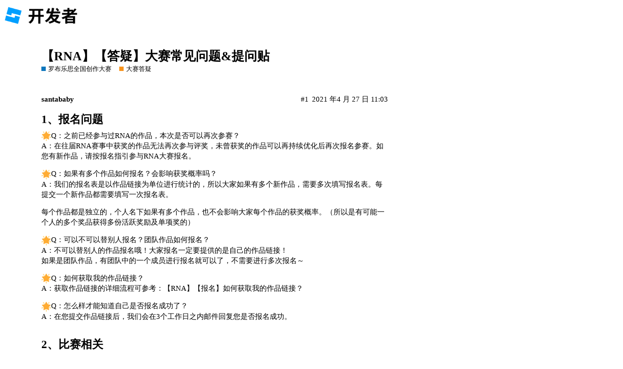

--- FILE ---
content_type: text/html; charset=utf-8
request_url: https://forum.robloxdev.cn/t/topic/845
body_size: 4833
content:
<!DOCTYPE html>
<html lang="zh-CN">
  <head>
    <meta charset="utf-8">
    <title>【RNA】【答疑】大赛常见问题&amp;提问贴 - 大赛答疑 - 罗布乐思开发者论坛</title>
    <meta name="description" content="1、报名问题
:star2:Q：之前已经参与过RNA的作品，本次是否可以再次参赛？ 
A：在往届RNA赛事中获奖的作品无法再次参与评奖，未曾获奖的作品可以再持续优化后再次报名参赛。如您有新作品，请按报名指引参与RNA大赛报名。 
&amp;hellip;">
    <meta name="generator" content="Discourse 2.8.3 - https://github.com/discourse/discourse version a9a643bcdc5808802a5a0d73f107cc3a63e2e095">
<link rel="icon" type="image/png" href="https://forum.robloxdev.cn/uploads/default/optimized/2X/0/0dc484c2ea237f0feec2ec4f5832edb0e554ca87_2_32x32.png">
<link rel="apple-touch-icon" type="image/png" href="https://forum.robloxdev.cn/uploads/default/optimized/2X/4/42e6dfef180db57aba2b0b567a939245a273e4d0_2_180x180.png">
<meta name="theme-color" content="#ffffff">
<meta name="viewport" content="width=device-width, initial-scale=1.0, minimum-scale=1.0, user-scalable=yes, viewport-fit=cover">
<link rel="canonical" href="https://forum.robloxdev.cn/t/topic/845" />
<script type="application/ld+json">{"@context":"http://schema.org","@type":"WebSite","url":"https://forum.robloxdev.cn","potentialAction":{"@type":"SearchAction","target":"https://forum.robloxdev.cn/search?q={search_term_string}","query-input":"required name=search_term_string"}}</script>
<link rel="search" type="application/opensearchdescription+xml" href="https://forum.robloxdev.cn/opensearch.xml" title="罗布乐思开发者论坛 Search">

      <link href="/stylesheets/desktop_b69ff41ec1599d9d3771d5e70aa201d5661bac16.css?__ws=forum.robloxdev.cn" media="all" rel="stylesheet" data-target="desktop"  />
      <link href="/stylesheets/desktop_theme_4_cf743ebe7eacd19638cd46330c853fdb3237caf8.css?__ws=forum.robloxdev.cn" media="all" rel="stylesheet" data-target="desktop_theme" data-theme-id="4" data-theme-name="hide-preferences-email-component"/>
<link href="/stylesheets/desktop_theme_3_28a51327496980930031a4872b2b77c58a744399.css?__ws=forum.robloxdev.cn" media="all" rel="stylesheet" data-target="desktop_theme" data-theme-id="3" data-theme-name="default"/>
    <script src="https://cdn-go.cn/aegis/aegis-sdk/latest/aegis.min.js"></script>
    <script src="/theme-javascripts/aca0ea5ddba3a25bc4b2ab8617c76fb65dbbc94e.js?__ws=forum.robloxdev.cn"></script>
    
        <link rel="alternate" type="application/rss+xml" title="&#39;【RNA】【答疑】大赛常见问题&amp;提问贴&#39; 的 RSS Feed" href="https://forum.robloxdev.cn/t/topic/845.rss" />
    <meta property="og:site_name" content="罗布乐思开发者论坛" />
<meta property="og:type" content="website" />
<meta name="twitter:card" content="summary" />
<meta name="twitter:image" content="https://forum.robloxdev.cn/uploads/default/original/2X/4/42e6dfef180db57aba2b0b567a939245a273e4d0.png" />
<meta property="og:image" content="https://forum.robloxdev.cn/uploads/default/original/2X/4/42e6dfef180db57aba2b0b567a939245a273e4d0.png" />
<meta property="og:url" content="https://forum.robloxdev.cn/t/topic/845" />
<meta name="twitter:url" content="https://forum.robloxdev.cn/t/topic/845" />
<meta property="og:title" content="【RNA】【答疑】大赛常见问题&amp;提问贴" />
<meta name="twitter:title" content="【RNA】【答疑】大赛常见问题&amp;提问贴" />
<meta property="og:description" content="1、报名问题 🌟Q：之前已经参与过RNA的作品，本次是否可以再次参赛？  A：在往届RNA赛事中获奖的作品无法再次参与评奖，未曾获奖的作品可以再持续优化后再次报名参赛。如您有新作品，请按报名指引参与RNA大赛报名。  🌟Q：如果有多个作品如何报名？会影响获奖概率吗？  A：我们的报名表是以作品链接为单位进行统计的，所以大家如果有多个新作品，需要多次填写报名表。每提交一个新作品都需要填写一次报名表。  每个作品都是独立的，个人名下如果有多个作品，也不会影响大家每个作品的获奖概率。（所以是有可能一个人的多个奖品获得多份活跃奖励及单项奖的）  🌟Q：可以不可以替别人报名？团队作品如何报名？  A：不可以替别人的作品报名哦！大家报名一定要提供的是自己的作品链接！  如果是团队作品，有团队中的一个成员进行报名就可以了，不需要进行多次报名～  🌟Q：如何获取我的作品链接？  A：获取作品链接的详细流程可参考：【RNA】【报名】如何获取我的作品链接？  🌟Q：怎么样才能知道自己是否报名成功了？  A：在您提交作品链接后，我们会在3个工作日..." />
<meta name="twitter:description" content="1、报名问题 🌟Q：之前已经参与过RNA的作品，本次是否可以再次参赛？  A：在往届RNA赛事中获奖的作品无法再次参与评奖，未曾获奖的作品可以再持续优化后再次报名参赛。如您有新作品，请按报名指引参与RNA大赛报名。  🌟Q：如果有多个作品如何报名？会影响获奖概率吗？  A：我们的报名表是以作品链接为单位进行统计的，所以大家如果有多个新作品，需要多次填写报名表。每提交一个新作品都需要填写一次报名表。  每个作品都是独立的，个人名下如果有多个作品，也不会影响大家每个作品的获奖概率。（所以是有可能一个人的多个奖品获得多份活跃奖励及单项奖的）  🌟Q：可以不可以替别人报名？团队作品如何报名？  A：不可以替别人的作品报名哦！大家报名一定要提供的是自己的作品链接！  如果是团队作品，有团队中的一个成员进行报名就可以了，不需要进行多次报名～  🌟Q：如何获取我的作品链接？  A：获取作品链接的详细流程可参考：【RNA】【报名】如何获取我的作品链接？  🌟Q：怎么样才能知道自己是否报名成功了？  A：在您提交作品链接后，我们会在3个工作日..." />
<meta name="twitter:label1" value="阅读时间" />
<meta name="twitter:data1" value="1 mins 🕑" />
<meta name="twitter:label2" value="赞" />
<meta name="twitter:data2" value="1 ❤" />
<meta property="article:published_time" content="2021-04-27T11:03:29+00:00" />
<meta property="og:ignore_canonical" content="true" />


    <script type="application/ld+json">{"@context":"http://schema.org","@type":"QAPage","name":"【RNA】【答疑】大赛常见问题&提问贴","mainEntity":{"@type":"Question","name":"【RNA】【答疑】大赛常见问题&提问贴","text":"<a name=\"h-1-1\" class=\"anchor\" href=\"#h-1-1\"><\/a>1、报名问题\n\n:star2:Q：之前已经参与过RNA的作品，本次是否可以再次参赛？\n\nA：在往届RNA赛事中获奖的作品无法再次参与评奖，未曾获奖的作品可以再持续优化后再次报名参赛。如您有新作品，请按报名指引参与RNA大赛报名。\n\n&hellip;","upvoteCount":1,"answerCount":0,"dateCreated":"2021-04-27T11:03:29.620Z","author":{"@type":"Person","name":null}}}</script>
  </head>
  <body class="crawler">
    
    <header>
      <a href="/">
          <img src="https://forum.robloxdev.cn/uploads/default/original/2X/a/a344862354db1cc73d7ae58e22d7ab4494cd3068.png" alt="罗布乐思开发者论坛" id="site-logo" style="max-width: 150px;">
      </a>
    </header>
    <div id="main-outlet" class="wrap">
        <div id="topic-title">
    <h1>
      <a href="/t/topic/845">【RNA】【答疑】大赛常见问题&amp;提问贴</a>
    </h1>

      <div class="topic-category" itemscope itemtype="http://schema.org/BreadcrumbList">
          <span itemprop="itemListElement" itemscope itemtype="http://schema.org/ListItem">
            <a href="https://forum.robloxdev.cn/c/45-category/45" class="badge-wrapper bullet" itemprop="item">
              <span class='badge-category-bg' style='background-color: #0E76BD'></span>
              <span class='badge-category clear-badge'>
                <span class='category-name' itemprop='name'>罗布乐思全国创作大赛</span>
              </span>
            </a>
            <meta itemprop="position" content="1" />
          </span>
          <span itemprop="itemListElement" itemscope itemtype="http://schema.org/ListItem">
            <a href="https://forum.robloxdev.cn/c/45-category/48-category/48" class="badge-wrapper bullet" itemprop="item">
              <span class='badge-category-bg' style='background-color: #F7941D'></span>
              <span class='badge-category clear-badge'>
                <span class='category-name' itemprop='name'>大赛答疑</span>
              </span>
            </a>
            <meta itemprop="position" content="2" />
          </span>
      </div>

  </div>

  


      <div itemscope itemtype='http://schema.org/DiscussionForumPosting' class='topic-body crawler-post'>
        <div class='crawler-post-meta'>
          <div itemprop='publisher' itemscope itemtype="http://schema.org/Organization">
            <meta itemprop='name' content='罗布乐思开发者论坛'>
              <div itemprop='logo' itemscope itemtype="http://schema.org/ImageObject">
                <meta itemprop='url' content='https://forum.robloxdev.cn/uploads/default/original/2X/a/a344862354db1cc73d7ae58e22d7ab4494cd3068.png'>
              </div>
          </div>
          <span class="creator" itemprop="author" itemscope itemtype="http://schema.org/Person">
            <a itemprop="url" href='https://forum.robloxdev.cn/u/santababy'><span itemprop='name'>santababy</span></a>
            
          </span>

          <link itemprop="mainEntityOfPage" href="https://forum.robloxdev.cn/t/topic/845">


          <span class="crawler-post-infos">
              <time itemprop='datePublished' datetime='2021-04-27T11:03:29Z' class='post-time'>
                2021 年4 月 27 日 11:03
              </time>
              <meta itemprop='dateModified' content='2022-03-03T02:07:57Z'>
          <span itemprop='position'>#1</span>
          </span>
        </div>
        <div class='post' itemprop='articleBody'>
          <h2>
<a name="h-1-1" class="anchor" href="#h-1-1"></a>1、报名问题</h2>
<p><img src="https://forum.robloxdev.cn/images/emoji/twitter/star2.png?v=10" title=":star2:" class="emoji" alt=":star2:">Q：之前已经参与过RNA的作品，本次是否可以再次参赛？<br>
A：在往届RNA赛事中获奖的作品无法再次参与评奖，未曾获奖的作品可以再持续优化后再次报名参赛。如您有新作品，请按报名指引参与RNA大赛报名。</p>
<p><img src="https://forum.robloxdev.cn/images/emoji/twitter/star2.png?v=10" title=":star2:" class="emoji" alt=":star2:">Q：如果有多个作品如何报名？会影响获奖概率吗？<br>
A：我们的报名表是以作品链接为单位进行统计的，所以大家如果有多个新作品，需要多次填写报名表。每提交一个新作品都需要填写一次报名表。</p>
<p>每个作品都是独立的，个人名下如果有多个作品，也不会影响大家每个作品的获奖概率。（所以是有可能一个人的多个奖品获得多份活跃奖励及单项奖的）</p>
<p><img src="https://forum.robloxdev.cn/images/emoji/twitter/star2.png?v=10" title=":star2:" class="emoji" alt=":star2:">Q：可以不可以替别人报名？团队作品如何报名？<br>
A：不可以替别人的作品报名哦！大家报名一定要提供的是自己的作品链接！<br>
如果是团队作品，有团队中的一个成员进行报名就可以了，不需要进行多次报名～</p>
<p><img src="https://forum.robloxdev.cn/images/emoji/twitter/star2.png?v=10" title=":star2:" class="emoji" alt=":star2:">Q：如何获取我的作品链接？<br>
A：获取作品链接的详细流程可参考：<a href="https://forum.robloxdev.cn/t/topic/795" class="inline-onebox">【RNA】【报名】如何获取我的作品链接？</a></p>
<p><img src="https://forum.robloxdev.cn/images/emoji/twitter/star2.png?v=10" title=":star2:" class="emoji" alt=":star2:">Q：怎么样才能知道自己是否报名成功了？<br>
A：在您提交作品链接后，我们会在3个工作日之内邮件回复您是否报名成功。</p>
<hr>
<h2>
<a name="h-2-2" class="anchor" href="#h-2-2"></a>2、比赛相关</h2>
<p><img src="https://forum.robloxdev.cn/images/emoji/twitter/star2.png?v=10" title=":star2:" class="emoji" alt=":star2:">Q：比赛的形式是什么样的？<br>
A：本次创作大赛为作品创作大赛，各位创作者仅需提供自己的作品链接报名即可参与比赛。<br>
活跃奖根据游戏在罗布乐思app中的活跃表现评奖，单项奖中的人气游戏同样是根据游戏的人气表现评奖。（两个奖项不冲突，可以同时获得）<br>
其他奖项由评审团评审选出，总决赛可能会涉及到现场演示等（根据大赛组委会要求进行），如进入总决赛会提前通知大家具体形式。<br>
各赛区特别奖项比赛形式以各赛区组委会介绍为准。</p>
<p><img src="https://forum.robloxdev.cn/images/emoji/twitter/star2.png?v=10" title=":star2:" class="emoji" alt=":star2:">Q：我应该如何选择参赛主题，会影响最终评奖吗？<br>
A：这次比赛我们为各位参赛者准备了两个主题参考，在报名表中投稿作品时选择对应主题，作品符合主题要求即可。如果想要按照自己的想法创作游戏，可以选择自由主题。本次比赛不限投稿作品数量，如果对多个主题进行投稿，可以提高获奖概率！但是同一作品只能参与一个主题评奖，重复投递同一个作品视为无效。</p>
<p><img src="https://forum.robloxdev.cn/images/emoji/twitter/star2.png?v=10" title=":star2:" class="emoji" alt=":star2:">Q：比赛的评选规则是什么？<br>
A：活跃奖、人气奖，均以游戏在罗布乐思app上表现为准；评委会评审规则参考以下维度：<br>
· 创意性，核心玩法构思巧妙，作品题材立意新颖；<br>
· 设计感：美术品质及视觉表现力强，美术执行完整；<br>
· 完成度：玩法系统完整，可玩性高；</p>
<p><img src="https://forum.robloxdev.cn/images/emoji/twitter/star2.png?v=10" title=":star2:" class="emoji" alt=":star2:">Q：我怎么样才能知道自己的游戏的表现？<br>
A：您可以根据游戏在罗布乐思app中的排名情况了解您的作品目前的游戏表现，同时也可以参考其他数据工具帮助您进行游戏表现的分析 <a href="https://forum.robloxdev.cn/t/topic/296" class="inline-onebox">在Studio中使用谷歌分析收集游戏数据、分析数据</a></p>
<p><img src="https://forum.robloxdev.cn/images/emoji/twitter/star2.png?v=10" title=":star2:" class="emoji" alt=":star2:">我刚刚接触罗布乐思，还不知道如何开发自己的游戏，我该从哪里入门呢？<br>
A：快来看看我们精心准备的新手入门教程吧！ <a href="https://forum.robloxdev.cn/t/topic/770" class="inline-onebox">【必看】新手入门资源贴汇总，从0到1学Roblox开发！</a> 期待你的作品！</p>
        </div>

        <meta itemprop='headline' content='【RNA】【答疑】大赛常见问题&amp;提问贴'>
          <meta itemprop='keywords' content=''>

        <div itemprop="interactionStatistic" itemscope itemtype="http://schema.org/InteractionCounter">
           <meta itemprop="interactionType" content="http://schema.org/LikeAction"/>
           <meta itemprop="userInteractionCount" content="1" />
           <span class='post-likes'>1 个赞</span>
         </div>

         <div itemprop="interactionStatistic" itemscope itemtype="http://schema.org/InteractionCounter">
            <meta itemprop="interactionType" content="http://schema.org/CommentAction"/>
            <meta itemprop="userInteractionCount" content="0" />
          </div>

            <div class='crawler-linkback-list' itemscope itemtype='http://schema.org/ItemList'>
                  <div itemprop='itemListElement' itemscope itemtype='http://schema.org/ListItem'>
                    <a href="https://forum.robloxdev.cn/t/topic/846" itemscope itemtype='http://schema.org/DiscussionForumPosting' itemprop='item'>
                      <meta itemprop='url' content='https://forum.robloxdev.cn/t/topic/846'>
                      <span itemprop='name'>【RNA】【游戏赛道】罗布乐思全国创作大赛游戏赛道详解！一起创造元宇宙！</span>
                    </a>
                    <meta itemprop='position' content='4'>
                  </div>
                  <div itemprop='itemListElement' itemscope itemtype='http://schema.org/ListItem'>
                    <a href="https://forum.robloxdev.cn/t/topic/844" itemscope itemtype='http://schema.org/DiscussionForumPosting' itemprop='item'>
                      <meta itemprop='url' content='https://forum.robloxdev.cn/t/topic/844'>
                      <span itemprop='name'>【RNA】【合集】RNA参赛资料包！相关内容汇总贴</span>
                    </a>
                    <meta itemprop='position' content='5'>
                  </div>
            </div>
      </div>






    </div>
    <footer class="container wrap">
      <nav class='crawler-nav'>
        <ul>
        <li itemscope itemtype='http://schema.org/SiteNavigationElement'>
          <span itemprop='name'>
            <a href='/' itemprop="url">首页 </a>
          </span>
        </li>
        <li itemscope itemtype='http://schema.org/SiteNavigationElement'>
          <span itemprop='name'>
            <a href='/categories' itemprop="url">类别 </a>
          </span>
        </li>
        <li itemscope itemtype='http://schema.org/SiteNavigationElement'>
          <span itemprop='name'>
            <a href='/guidelines' itemprop="url">常见问题解答/准则 </a>
          </span>
        </li>
        <li itemscope itemtype='http://schema.org/SiteNavigationElement'>
          <span itemprop='name'>
            <a href='/tos' itemprop="url">服务条款 </a>
          </span>
        </li>
        <li itemscope itemtype='http://schema.org/SiteNavigationElement'>
          <span itemprop='name'>
            <a href='/privacy' itemprop="url">隐私政策 </a>
          </span>
        </li>
        </ul>
      </nav>
      <p class='powered-by-link'>由 <a href="https://www.discourse.org">Discourse</a> 提供技术支持，启用 JavaScript 以获得最佳体验</p>
    </footer>
    <div style="width: 900px; margin: auto; display: block; text-align: center; margin-top: 0px; margin-bottom: 50px">
    <a href="https://corp.robloxdev.cn/" target="_blank">关于我们</a> &nbsp;&nbsp;
    <a href="https://corp.robloxdev.cn/career/" target="_blank">加入我们</a> &nbsp;&nbsp;
    <a href="https://robloxdev.cn/dev-terms.html" target="_blank">条款</a> &nbsp;&nbsp;
    <a href="https://robloxdev.cn/dev-privacy-policy.html" target="_blank">隐私政策</a><br>
    <span style="font-size:90%; ">©2021 Roblox Corporation、Roblox、Roblox 标志及 Powering Imagination 是我们在美国及其他国家或地区的注册与未注册商标。</span><br>
    <a href="http://beian.miit.gov.cn/" target="_blank">粤ICP备20013629号</a>
</div>
    
  </body>
  
</html>


--- FILE ---
content_type: text/css
request_url: https://forum.robloxdev.cn/stylesheets/desktop_theme_4_cf743ebe7eacd19638cd46330c853fdb3237caf8.css?__ws=forum.robloxdev.cn
body_size: -37
content:
.user-secondary-navigation .preferences-nav .nav-emails,.user-secondary-navigation .preferences-list .nav-emails{display:none}

/*# sourceMappingURL=desktop_theme_4_cf743ebe7eacd19638cd46330c853fdb3237caf8.css.map */


--- FILE ---
content_type: text/css
request_url: https://forum.robloxdev.cn/stylesheets/desktop_theme_3_28a51327496980930031a4872b2b77c58a744399.css?__ws=forum.robloxdev.cn
body_size: -100
content:

/*# sourceMappingURL=desktop_theme_3_28a51327496980930031a4872b2b77c58a744399.css.map */


--- FILE ---
content_type: text/javascript
request_url: https://forum.robloxdev.cn/theme-javascripts/aca0ea5ddba3a25bc4b2ab8617c76fb65dbbc94e.js?__ws=forum.robloxdev.cn
body_size: 53
content:

      const aegis = new Aegis({
        id: 'zLJeyXAdWj5aBY4m72', // 上报 id
        reportApiSpeed: true, // 接口测速
        reportAssetSpeed: true, // 静态资源测速
        spa: false // spa 应用页面跳转的时候开启 pv 计算
      });
    
